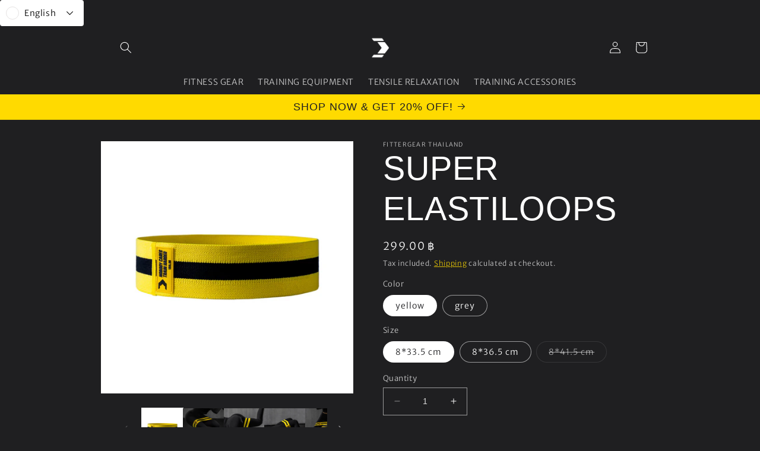

--- FILE ---
content_type: text/css
request_url: https://cdn.chaty.app/pixel.css
body_size: 5989
content:
.chaty-app-whatsapp-field input[type=text],.chaty-app-whatsapp-message{font-family:Segoe UI,Helvetica Neue,Helvetica,Lucida Grande,Arial,Ubuntu,Cantarell,Fira Sans,sans-serif}.chaty-app-channel,.chaty-app-channels,.chaty-app-dummy-trigger,.chaty-app-form-body,.chaty-app-tooltip{position:relative}.chaty-app-channels .chaty-app-channel a{display:block;border-radius:50%}.chaty-app-channels .chaty-app-channel a:focus{outline:0!important}.chaty-app-tooltip .on-hover-text,.chaty-app-tooltip .on-hover-text:before,.chaty-app-tooltip:after,.chaty-app-tooltip:before{text-transform:none;font-size:.9em;line-height:1;user-select:none;pointer-events:none;position:absolute;display:none;opacity:0}.chaty-app,.chaty-app-channel button.open-chaty-app-channel,.chaty-app-form.success-form .chaty-app-form-info,.chaty-app-widget.chaty-app-open .chaty-app-i-trigger .chaty-app-cta-main.chaty-app-tooltip .on-hover-text,.chaty-app.form-open .chaty-app-channel button.open-chaty,.chaty-app.form-open .chaty-app-i-trigger .chaty-app-cta-main.chaty-app-tooltip .on-hover-text,.chaty-app.form-open .chaty-app-i-trigger .chaty-app-tooltip:after,.chaty-app.form-open .chaty-app-i-trigger .chaty-app-tooltip:before,.chaty-app.form-open .chaty-app-widget.has-single .chaty-app-i-trigger .on-hover-text,.on-hover-text{display:none}.chaty-app-tooltip .on-hover-text:before,.chaty-app-tooltip:before{content:"";border:5px solid transparent;z-index:1001}.chaty-app-tooltip:after{content:attr(data-hover)}.chaty-app-tooltip .on-hover-text,.chaty-app-tooltip:after{text-align:center;min-width:1em;max-width:21em;white-space:nowrap;overflow:hidden;text-overflow:ellipsis;padding:5px 15px;border-radius:10px;background:#fff;color:#333;z-index:1000;box-shadow:0 1.93465px 7.73859px rgb(0 0 0 / 15%);font-size:17px;line-height:21px}.chaty-animation-shockwave:before,.chaty-app-animation-shockwave:after{content:"";border-radius:50%;position:absolute;top:0;right:0;bottom:0}.chaty-app-tooltip .on-hover-text{overflow:visible}.chaty-app-tooltip.active .on-hover-text,.chaty-app-tooltip.active .on-hover-text:before,.chaty-app-tooltip.active:after,.chaty-app-tooltip.active:before,.chaty-app-tooltip:hover .on-hover-text,.chaty-app-tooltip:hover .on-hover-text:before,.chaty-app-tooltip:hover:after,.chaty-app-tooltip:hover:before{display:block;opacity:1}.chaty-app-tooltip.active .on-hover-text,.chaty-app-tooltip.active .on-hover-text:before,.chaty-app-tooltip.active:after,.chaty-app-tooltip.active:before,.chaty-app-tooltip.pos-left:hover .on-hover-text,.chaty-app-tooltip.pos-left:hover .on-hover-text:before,.chaty-app-tooltip.pos-left:hover:after,.chaty-app-tooltip.pos-left:hover:before,.chaty-app-tooltip.pos-right:hover .on-hover-text,.chaty-app-tooltip.pos-right:hover .on-hover-text:before,.chaty-app-tooltip.pos-right:hover:after,.chaty-app-tooltip.pos-right:hover:before{animation:ease-out forwards tooltips-horz}.chaty-app-tooltip.has-on-hover:after,.chaty-app-tooltip.has-on-hover:before,.chaty-app-widget .chaty-app-i-trigger .chaty-app-cta-close.chaty-app-tooltip.chaty-app-tooltip:hover:after,.chaty-app-widget .chaty-app-i-trigger .chaty-app-cta-close.chaty-app-tooltip:hover:before,.chaty-app-widget.chaty-app-open .chaty-app-i-trigger .chaty-app-cta-main.chaty-app-tooltip:after,.chaty-app-widget.chaty-app-open .chaty-app-i-trigger .chaty-app-cta-main.chaty-app-tooltip:before,.chaty-app-widget.cssas-no-close-button.default-open:not(.has-single) .chaty-app-i-trigger,.on-hover-text:empty,[data-hover=""]:after,[data-hover=""]:before{display:none!important}.chaty-app-tooltip.pos-top:before{border-bottom-width:0;border-top-color:#fff;bottom:calc(100% + 5px)}.chaty-app-tooltip.pos-top:after{bottom:calc(100% + 10px)}.chaty-app-tooltip.pos-top:after,.chaty-app-tooltip.pos-top:before{left:50%;transform:translate(-50%,-.5em)}.chaty-app-tooltip.pos-down:before{top:100%;border-top-width:0;border-bottom-color:#fff}.chaty-app-tooltip.pos-down:after{top:calc(100% + 5px)}.chaty-app-tooltip.pos-down:after,.chaty-app-tooltip.pos-down:before{left:50%;transform:translate(-50%,.5em)}.chaty-app-tooltip.pos-left .on-hover-text:before,.chaty-app-tooltip.pos-left:before{top:50%;border-right-width:0;border-left-color:#fff;left:calc(0em - 10px);transform:translate(-.5em,-50%)}.chaty-app-tooltip.pos-left .on-hover-text:before{left:auto;right:calc(0em - 5px)}.chaty-app-tooltip.pos-left .on-hover-text,.chaty-app-tooltip.pos-left:after{top:50%;right:calc(100% + 10px);transform:translate(-.5em,-50%)}.chaty-app-tooltip.pos-right .on-hover-text:before,.chaty-app-tooltip.pos-right:before{top:50%;border-left-width:0;border-right-color:#fff;right:calc(0em - 10px);transform:translate(.5em,-50%)}.chaty-app-tooltip.pos-right .on-hover-text:before{left:calc(0em - 5px);right:auto}.chaty-app-tooltip.pos-right .on-hover-text,.chaty-app-tooltip.pos-right:after{top:50%;left:calc(100% + 10px);transform:translate(.5em,-50%)}@keyframes tooltips-vert{to{opacity:1;transform:translate(-50%,0)}}@keyframes tooltips-horz{to{opacity:1;transform:translate(0,-50%)}}.chaty-app-tooltip.pos-down:hover:after,.chaty-app-tooltip.pos-down:hover:before,.chaty-app-tooltip.pos-top:hover:after,.chaty-app-tooltip.pos-top:hover:before{animation:ease-out forwards tooltips-vert}@-webkit-keyframes chaty-animation-shockwave{0%{transform:scale(1);box-shadow:0 0 2px rgba(0,0,0,.3),inset 0 0 1px rgba(0,0,0,.3)}95%{box-shadow:0 0 50px transparent,inset 0 0 30px transparent}100%{transform:scale(2.25)}}@keyframes chaty-animation-shockwave{0%{transform:scale(1);box-shadow:0 0 2px rgba(0,0,0,.3),inset 0 0 1px rgba(0,0,0,.3)}95%{box-shadow:0 0 50px transparent,inset 0 0 30px transparent}100%{transform:scale(2.25)}}@-webkit-keyframes chaty-animation-blink{0%,100%{opacity:1}20%{opacity:.5}}@keyframes chaty-animation-blink{0%,100%{opacity:1}20%{opacity:.5}}@-webkit-keyframes chaty-animation-pulse{0%{transform:scale(1);box-shadow:0 2px 2px rgba(0,0,0,.2);border-radius:50%}100%{transform:scale(1.1);box-shadow:0 2px 2px rgba(0,0,0,.2);border-radius:45%}}@keyframes chaty-animation-pulse{0%{transform:scale(1);border-radius:50%}100%{transform:scale(1.1);border-radius:45%}}.chaty-animation-shockwave:after{left:0;-webkit-animation:2s ease-out 1.3s infinite chaty-animation-shockwave;animation:2s ease-out 1.3s infinite chaty-animation-shockwave}.chaty-animation-shockwave:before{left:0;-webkit-animation:2s ease-out .8s infinite chaty-animation-shockwave;animation:2s ease-out .8s infinite chaty-animation-shockwave}.chaty-animation-blink{-webkit-animation:1.33s ease-out infinite chaty-animation-blink;animation:1.33s ease-out infinite chaty-animation-blink}.chaty-animation-pulse{-webkit-animation:.4s infinite alternate chaty-animation-pulse;animation:.4s infinite alternate chaty-animation-pulse}.chaty-animation-sheen{position:relative;overflow:hidden}.chaty-animation-sheen:after{animation:5s infinite chaty-animation-sheen;content:'';position:absolute;top:0;right:0;bottom:0;left:0;background:linear-gradient(to bottom,transparent,rgba(255,255,255,.5) 50%,transparent);transform:rotateZ(60deg) translate(0,5em)}@keyframes chaty-animation-sheen{100%,20%{transform:rotateZ(60deg) translate(0,-80px)}}.chaty-animation-fade{animation:5s infinite chaty-animation-fade}.chaty-animation-spin{animation:5s cubic-bezier(.56,-.35,.22,1.5) infinite chaty-animation-spin}@keyframes chaty-animation-fade{15%,5%{opacity:.25}10%,100%,20%{opacity:1}}@keyframes chaty-animation-spin{10%{transform:rotateZ(-20deg);animation-timing-function:ease}100%,20%{transform:rotateZ(360deg)}}.chaty-animation-bounce{animation:5s cubic-bezier(.84,-.54,.31,1.19) infinite chaty-animation-bounce}@keyframes chaty-animation-bounce{0%,100%,20%{transform:none}10%{transform:translateY(-1em)}}@keyframes chaty-animation-waggle{0%{transform:none}10%{transform:rotateZ(-20deg) scale(1.2)}13%{transform:rotateZ(25deg) scale(1.2)}15%{transform:rotateZ(-15deg) scale(1.2)}17%{transform:rotateZ(15deg) scale(1.2)}20%{transform:rotateZ(-12deg) scale(1.2)}22%{transform:rotateZ(0) scale(1.2)}100%,24%{transform:rotateZ(0) scale(1)}}.chaty-animation-waggle{animation:5s infinite chaty-animation-waggle}.chaty-animation-floating{animation:chaty_floating_animation 3s ease infinite}@keyframes chaty_floating_animation{0%{transform:translateZ(0)}50%{transform:translate3d(0,-10px,0)}to{transform:translateZ(0)}}.chaty-app-outer-forms.form-active,.chaty-app-outer-forms.is-active,.chaty-app-owner-box.is-active,.chaty-app-widget.chaty-app-open .chaty-app-i-trigger .chaty-app-cta-close.chaty-app-tooltip.chaty-app-tooltip:hover:after,.chaty-app-widget.chaty-app-open .chaty-app-i-trigger .chaty-app-cta-close.chaty-app-tooltip:hover:before,.chaty-app.active,.chaty-app.form-open .chaty-app-widget.cssas-no-close-button.default-open .chaty-app-i-trigger{display:block!important}.chaty-app-chat-view.form-active,.chaty-app-chat-view.is-active{display:block!important}.chaty-app *{margin:0;padding:0;box-sizing:border-box}.chaty-app .sr-only,.chaty-app-sr-only{position:absolute!important;width:1px!important;height:1px!important;padding:0!important;margin:-1px!important;overflow:hidden!important;clip:rect(0,0,0,0)!important;border:0!important}.chaty-app a,.chaty-app a:focus,.chaty-app a:hover,.chaty-app button{border:none;text-decoration:none;outline:0;box-shadow:none}.chaty-app-widget{position:fixed;bottom:25px;right:25px;z-index:10001}.chaty-app-widget.left-position{left:25px;right:auto}.chaty-app-channel-list{display:flex;width:62px;height:124px;position:absolute;bottom:-4px;right:0;flex-direction:column;align-items:flex-start;pointer-events:none}.chaty-app-widget.left-position .chaty-app-channel-list{left:0;right:auto}.chaty-app-widget.chaty-app-open .chaty-app-channel-list{pointer-events:auto}.chaty-app-outer-forms,.chaty-app-owner-box,.chaty-app-widget .chaty-app-i-trigger .chaty-app-cta-close{pointer-events:none}.chaty-app-channel-list .chaty-app-channel,.chaty-app-channel.single .chaty-app-svg{display:inline-block;width:54px;height:54px;border-radius:50%;margin:4px;cursor:pointer;box-shadow:0 16px 24px 0 rgb(73 104 126 / 16%);font-size:1px;line-height:1px}.chaty-app-channel-list .chaty-app-channel{position:absolute;bottom:0;opacity:0;transition:.5s;-webkit-transition:.5s}.chaty-app-channel.single .chaty-app-svg{margin:0}.chaty-app-widget.chaty-app-open .chaty-app-channel-list .chaty-app-channel{opacity:1}.chaty-app-channel button,.chaty-app-channel-list .chaty-app-channel a,.chaty-app-svg{display:block;width:54px;height:54px;border-radius:50%;cursor:pointer;position:relative;border:none!important;outline:0!important}.chaty-app-channel button,.chaty-app-channel-list .chaty-app-channel a{background:0 0!important;min-width:1px!important}.chaty-app-channel-list .chaty-app-channel a:hover .chaty-app-channel-list .chaty-app-channel a:focus{border:none!important;outline:0!important;background:0 0!important}.chaty-app-channel button,.chaty-app-channel button:focus,.chaty-app-channel button:hover{margin:0!important;padding:0!important;border:none!important;outline:0!important;background:0 0!important;float:none!important}.chaty-app-channel svg,.dummy-channel-btn svg{width:100%;height:100%;stroke:none}.chaty-app-channel img{width:54px;height:54px;object-fit:cover;border-radius:50%}.chaty-app-i-trigger .chaty-app-channel{position:absolute;bottom:0;right:4px;transition:.5s;border-radius:50%;cursor:pointer}.chaty-app-cta-button{transition:.5s;box-shadow:0 16px 24px 0 rgb(73 104 126 / 16%);border-radius:50%}.chaty-app-widget.left-position .chaty-app-i-trigger .chaty-app-channel{left:4px;right:auto}.chaty-app-widget .chaty-app-cta-main .chaty-app-cta-button{z-index:1099;opacity:1;position:relative}.chaty-app-widget.chaty-app-open .chaty-app-i-trigger .chaty-app-cta-main .chaty-app-cta-button{z-index:999;opacity:0;transform:rotate(540deg);visibility:hidden}.chaty-app-widget.chaty-app-open .chaty-app-i-trigger .chaty-app-cta-close{pointer-events:auto;z-index:101}.chaty-app-widget .chaty-app-i-trigger .chaty-app-cta-close .chaty-app-cta-button{z-index:999;opacity:0;visibility:hidden}.chaty-app-widget.chaty-app-open .chaty-app-i-trigger .chaty-app-cta-button,.chaty-app.form-open .chaty-app-i-trigger .chaty-app-cta-close .chaty-app-cta-button{z-index:1099;opacity:1;transform:rotate(0);visibility:visible}.chaty-app-widget.chaty-app-open .chaty-app-i-trigger .chaty-app-cta-button{transform:rotate(180deg)}.chaty-app-widget.chaty-app-open .chaty-app-i-trigger .chaty-app-cta-main.chaty-app-tooltip{z-index:91}.chaty-app-widget .ch-pending-msg{position:absolute;right:-4px;top:-4px;width:16px;height:16px;text-align:center;background:red;color:#fff;font-size:10px;line-height:16px;border-radius:50%;z-index:1101;-webkit-transform:scale(1.2);-moz-transform:scale(1.2);transform:scale(1.2)}.chaty-app-widget.left-position.hor-mode .chaty-app-channel-list{width:136px;height:62px;left:0;bottom:0}.chaty-app-widget.right-position.hor-mode .chaty-app-channel-list{width:136px;height:62px;right:0;left:auto;bottom:0}.chaty-app-widget.hor-mode .chaty-app-channel-list .chaty-app-channel{margin-top:0;margin-bottom:0}.chaty-app-widget.hor-mode.left-position .chaty-app-channel-list .chaty-app-channel{left:0}.chaty-app-widget.hor-mode.right-position .chaty-app-channel-list .chaty-app-channel{right:0;left:auto}.chaty-app-chat-view,.chaty-app-outer-forms{vertical-align:bottom;background:#fff;-webkit-border-radius:6px;-moz-border-radius:6px;border-radius:6px;position:fixed;bottom:-25px;left:25px;padding:0;width:320px;-moz-transition:.5s linear;box-shadow:rgba(0,0,0,.16) 0 5px 40px;-webkit-box-shadow:rgba(0,0,0,.16) 0 5px 40px;-moz-box-shadow:rgba(0,0,0,.16) 0 5px 40px;opacity:0;visibility:hidden;z-index:-1;transition:.5s;-webkit-transition:.5s;animation-delay:-2s;-webkit-animation-delay:-2s;display:none;-webkit-box-sizing:border-box;-moz-box-sizing:border-box;box-sizing:border-box;word-break:break-word}.chaty-app-whatsapp-outer-forms{border-radius:15px}.chaty-app-outer-forms *,.chaty-app-outer-forms :after,.chaty-app-outer-forms :before,.chaty-app-widget,.chaty-app-widget :after,.chaty-app-widget :before{-webkit-box-sizing:border-box;-moz-box-sizing:border-box;box-sizing:border-box}.chaty-app-chat-view *,.chaty-app-chat-view :after,.chaty-app-chat-view :before{-webkit-box-sizing:border-box;-moz-box-sizing:border-box;box-sizing:border-box}.chaty-app-chat-view.pos-left,.chaty-app-outer-forms.pos-left{left:25px}.chaty-app-chat-view.pos-right,.chaty-app-outer-forms.pos-right{right:25px;left:auto}.chaty-app-outer-forms.active,.chaty-app:not(.form-open) .chaty-app-widget.chaty-app-open+.chaty-app-chat-view{-webkit-transform:translateY(-93px);transform:translateY(-93px);opacity:1;z-index:10001;visibility:visible;bottom:0;pointer-events:auto}.chaty-app-whatsapp-form{border-radius:inherit;-webkit-border-radius:inherit;-moz-border-radius:7px;position:relative;font-family:Segoe UI,Helvetica Neue,Helvetica,Lucida Grande,Arial,Ubuntu,Cantarell,Fira Sans,sans-serif}.chaty-app-whatsapp-form:before{display:block;position:absolute;content:"";left:0;top:0;height:100%;width:100%;z-index:0;background-image:url("images/whatsapp.png");background-size:contain;border-radius:15px}.chaty-app-whatsapp-header{background-color:#4aa485;box-shadow:0 16px 32px 0 #1a0E3529;min-height:60px;display:flex;align-items:center;padding:13px 16px;column-gap:9px;font-size:16px;font-weight:600;color:#fff;position:relative;z-index:1;border-radius:15px 15px 0 0;justify-content:space-between}.chaty-app-whatsapp-title{flex:1}.chaty-app-whatsapp-close-btn{cursor:pointer}.chaty-app-whatsapp-body{padding:16px;position:relative;z-index:2;max-height:75vh;min-height:260px;overflow:auto;display:flex;align-items:start;column-gap:9px}.chaty-app-whatsapp-body:empty{display:flex}.chaty-app-whatsapp-profile{border-radius:50%;width:28px;height:28px;flex:none;overflow:hidden;object-fit:cover;object-position:center}.chaty-app-form-body{background:#fff;z-index:1002;min-height:100px;border-radius:8px}.qr-code-image{padding:10px;text-align:center}.qr-code-image img{max-width:100%;max-height:360px;margin:0 auto}.chaty-app-whatsapp-message{padding:7px 14px 6px;background-color:#fff;border-radius:0 16px 16px;position:relative;box-shadow:rgba(0,0,0,.13) 0 1px .5px;max-width:calc(100% - 40px);font-size:14px;word-break:break-word;color:#111b21;display:flex;flex-direction:column;row-gap:2px}.chaty-app-whatsapp-message.hide-whatsapp-message{display:none}.chaty-app-whatsapp-message .profile-name{color:#4aa485;font-weight:500;font-size:11px;line-height:14px}.chaty-app-whatsapp-message .time{color:#93939d;font-size:10px;line-height:10px}.chaty-app-whatsapp-message p{margin:0;padding:0}.chaty-app-whatsapp-message a{color:#027eb5;text-decoration:none}.chaty-app-whatsapp-message a:hover{text-decoration:underline}.chaty-app-whatsapp-message.has-profile-image:before{position:absolute;background-image:url("[data-uri]");background-position:50% 50%;background-repeat:no-repeat;background-size:contain;content:"";top:0;left:-12px;width:12px;height:19px}.chaty-app-whatsapp-body[dir=rtl] .chaty-app-whatsapp-message{border-radius:16px 0 16px 16px}.chaty-app-whatsapp-body[dir=rtl] .chaty-app-whatsapp-message.has-profile-image:before{left:auto;right:-12px;transform:scale(-1,1)}.chaty-app-whatsapp-footer{position:relative;z-index:1;padding:22px 16px;border-radius:0 0 15px 15px}.chaty-app-whatsapp-data{display:flex;column-gap:12px;align-items:center}.csass-whatsapp-input[type=text]{font-size:14px!important;border:none!important;padding:10px 16px!important;border-radius:50px!important;flex:1;background-color:#fff!important;outline:0!important;max-width:calc(100% - 52px);margin:0!important;color:#111b21!important;box-shadow:none!important}.csass-whatsapp-input+button[type=submit]{transition:background-color .2s}.chaty-app-whatsapp-footer[dir=rtl] button[type=submit]{transform:rotate(180deg)}.csass-whatsapp-input:placeholder-shown+button[type=submit]{background-color:#c6d7e3}.csass-whatsapp-input:placeholder-shown+button[type=submit]:hover{background-color:#a8c5da}.csass-whatsapp-input:not(:placeholder-shown)+button[type=submit]{background-color:#25d366}.csass-whatsapp-input:not(:placeholder-shown)+button[type=submit]:hover{background-color:#22bf5b}.chaty-app-whatsapp-footer button[type=submit]{width:40px;height:40px;border-radius:50%;border:none;display:flex;align-items:center;justify-content:center;cursor:pointer;margin:0!important;padding:0!important;min-width:1px!important}.csass-whatsapp-input::placeholder{color:rgba(132,162,184,.4)}.csass-whatsapp-input:focus{outline:0!important;border:none!important;box-shadow:none!important}.close-chaty-app-form{position:absolute;right:5px;top:5px;background:#30534b;width:22px;height:22px;border-radius:15px;padding:3px;cursor:pointer;transition:.4s;-webkit-transition:.4s;-moz-transition:.4s}.close-chaty-app-form:hover{transform:rotate(180deg);-webkit-transform:rotate(180deg);-moz-transform:rotate(180deg)}.chaty-app-close-button{position:relative;width:16px;height:16px;transition:.4s;cursor:pointer}.chaty-app-another-form-button,.chaty-app-form-button,input[type=email].chaty-app-input-field,input[type=text].chaty-app-input-field,textarea.chaty-app-input-field{width:100%;margin:0;font-family:Segoe UI,Helvetica Neue,Helvetica,Lucida Grande,Arial,Ubuntu,Cantarell,Fira Sans,sans-serif}.chaty-app-close-button:after,.chaty-app-close-button:before{content:"";position:absolute;width:12px;height:2px;background-color:#fff;display:block;border-radius:2px;transform:rotate(45deg);top:7px;left:2px}.chaty-app-close-button:after{transform:rotate(-45deg)}.chaty-app-form.success-form .chaty-app-form-data-response,.chaty-app.form-open .chaty-app-channel button.open-chaty-app-channel{display:block}.chaty-app-form,.chaty-app-form *{font-family:Segoe UI,Helvetica Neue,Helvetica,Lucida Grande,Arial,Ubuntu,Cantarell,Fira Sans,sans-serif}.chaty-app-form-title{padding:10px 15px;text-align:left;font-size:18px;border-bottom:1px solid #acacac;line-height:20px}.chaty-app-form-title[dir=rtl]{text-align:right!important}.chaty-app-contact-form-title{border-radius:8px 8px 0 0;padding:20px 15px;font-weight:500;color:#fff;position:relative}.close-contact-form{position:absolute;right:15px;top:17px;cursor:pointer;z-index:101}.close-contact-form[dir=rtl]{left:15px;right:auto}.placeholder-rtl::placeholder{text-align:right}.chaty-app-form-data{padding:15px}.chaty-app-form-field+.chaty-app-form-field{margin:10px 0 0}.chaty-app-form-field label{display:inline-block;padding:0 0 5px;font-size:14px;color:#83a1b7;margin:0}.chaty-app-input-field,input[type=email].chaty-app-input-field,input[type=text].chaty-app-input-field,textarea.chaty-app-input-field{height:40px;font-size:16px;padding:0 10px;border:1px solid #c6d7e3;border-radius:8px;outline:0;color:#49687e;box-shadow:none;display:block}.chaty-app-input-field::placeholder,input[type=email].chaty-app-input-field::placeholder,input[type=text].chaty-app-input-field::placeholder,textarea.chaty-app-input-field::placeholder{color:#c6d7e3}textarea.chaty-app-input-field{height:100px;line-height:20px;padding:4px 10px}textarea.chaty-app-input-field:focus{outline:0;box-shadow:none}.chaty-app-input-field.chaty-app-input-error,input[type=email].chaty-app-input-field.chaty-app-input-error,input[type=text].chaty-app-input-field.chaty-app-input-error,textarea.chaty-app-input-field.chaty-app-input-error{border-color:#ff424d}.chaty-app-another-form-button,.chaty-app-form-button{border:none;border-radius:6px;color:#fff;background:#a886cd;height:36px;line-height:36px;font-size:18px;padding:0;cursor:pointer;position:relative;text-align:center}.chaty-app-form-button:disabled .button-text,.chaty-app-form-button:not(:disabled) .chaty-app-form-loader{display:none}.chaty-app-another-form-button:focus,.chaty-app-another-form-button:hover,.chaty-app-form-button:focus,.chaty-app-form-button:hover{outline:0;box-shadow:none;text-decoration:none}.chaty-app-form-loader,.chaty-app-form-loader:after,.chaty-app-form-loader:before{border-radius:50%;width:16px;height:16px;-webkit-animation:1s ease-in-out infinite load7;animation:1s ease-in-out infinite load7}.chaty-app-form-loader{color:#fff;font-size:10px;margin:0 auto;position:relative;text-indent:-9999em;-webkit-transform:translateZ(0);-ms-transform:translateZ(0);transform:translateZ(0);-webkit-animation-delay:-.16s;animation-delay:-.16s;display:inline-block;top:-24px}.chaty-app-form-loader:after,.chaty-app-form-loader:before{content:'';position:absolute;top:0}.chaty-app-form-loader:before{left:-20px;-webkit-animation-delay:-.32s;animation-delay:-.32s}.chaty-app-form-loader:after{left:20px}@-webkit-keyframes load7{0%,100%,80%{box-shadow:0 2.5em 0 -1.3em}40%{box-shadow:0 2.5em 0 0}}@keyframes load7{0%,100%,80%{box-shadow:0 2.5em 0 -1.3em}40%{box-shadow:0 2.5em 0 0}}.chaty-app-form-ajax-message.chaty-app-success{text-align:center;color:green;padding:0 15px 15px;font-size:14px;font-family:Segoe UI,Helvetica Neue,Helvetica,Lucida Grande,Arial,Ubuntu,Cantarell,Fira Sans,sans-serif}.chaty-app-form-ajax-message.chaty-app-error{text-align:center;color:#ff424d;padding:0 15px 15px;font-size:14px;font-family:Segoe UI,Helvetica Neue,Helvetica,Lucida Grande,Arial,Ubuntu,Cantarell,Fira Sans,sans-serif}.chaty-app-error-message{color:#ff424d;font-size:12px;display:block;padding:4px 10px 0}.chaty-app-form-data-response{text-align:center;padding:15px;display:none}.chaty-app-form-success{text-align:center;padding:107px 0}.chaty-app-form-success .chaty-app-form-ajax-message{color:#49687e!important;font-weight:600;font-size:18px}.chaty-app-form-success img{display:inline-block;margin:0 auto}.chaty-app-owner-box{position:fixed;left:8%;right:0;width:440px;max-width:84%;z-index:21474836479;transition:1s ease-in-out;bottom:-120%;opacity:0;font-family:Poppins}.chaty-app-owner-box.active{display:block;bottom:20px;opacity:1;pointer-events:auto}.chaty-app-owner-data{padding:20px;background:#fff;border-radius:10px;width:100%;position:relative;box-shadow:rgba(0,0,0,.15) 0 0 20px 0;z-index:99999}.chaty-app-owner-title{padding:4px 8px;border:1px solid #868f9a;color:#868f9a;font-weight:500;display:inline-block;border-radius:4px}.chaty-app-owner-title img{display:inline-block;vertical-align:middle}.chaty-app-owner-title span{display:inline-block;padding:0 0 0 3px;vertical-align:middle;font-size:16px}.chaty-app-owner-body-head{padding:12px 0 15px;font-weight:700;font-size:20px}.chaty-app-owner-body-message{color:#979a9d;font-size:14px;line-height:22px}.chaty-app-owner-body-message span{display:inline-block;padding:0 7px;background-color:#f93737;vertical-align:middle;color:#fff;font-weight:700;font-size:14px;border-radius:4px}.chaty-app-owner-footer{padding:25px 0 0;align-content:center;display:flex}.chaty-app-owner-footer-left{flex:1}.chaty-app-owner-footer a.chaty-app-upgrade-btn,.chaty-app-owner-footer a.chaty-app-upgrade-btn:focus,.chaty-app-owner-footer a.chaty-app-upgrade-btn:hover{background-color:#ff6624;text-decoration:none;outline:0;color:#fff;font-weight:700;display:inline-block;padding:8px 15px;border-radius:25px;text-transform:uppercase;font-size:14px}.chaty-app-owner-close{position:absolute;right:20px;top:20px;width:20px;height:20px}.chaty-app-owner-close a,.chaty-app-owner-close a:focus,.chaty-app-owner-close a:hover{display:block;width:20px;height:20px;color:#868f9a;text-decoration:none;outline:0;transition:.25s linear}.chaty-app-owner-close a:hover{transform:rotate(180deg)}.chaty-app-owner-close a svg{width:100%;height:100%;text-decoration:none;outline:0}.chaty-app-dummy-widget{position:relative;width:40px;height:40px}.chaty-app-trigger-btn{position:absolute;left:0;right:0}.dummy-channel-btn{display:block;height:40px;width:40px;text-decoration:none;cursor:pointer}.chaty-app-dummy-channels .dummy-channel{position:absolute;bottom:0;left:0;opacity:0;visibility:hidden;z-index:-1;transition:.25s linear}.chaty-app-dummy-trigger-open{z-index:101;transition:.25s linear}.chaty-app-dummy-trigger-close{z-index:-1;transition:.25s linear}.chaty-app-dummy-widget.active .chaty-app-dummy-trigger-open{z-index:-1;opacity:0;transform:rotate(540deg);visibility:hidden}.chaty-app-dummy-widget.active .chaty-app-dummy-trigger-close{z-index:101;opacity:1;transform:rotate(180deg);visibility:visible}.chaty-app-dummy-widget.active .chaty-app-dummy-channels .dummy-channel{opacity:1;visibility:visible;z-index:10}.chaty-app-dummy-widget.active .chaty-app-dummy-channels .channel-1{transform:translate(0,-88px)}.chaty-app-dummy-widget.active .chaty-app-dummy-channels .channel-2{transform:translate(0,-44px)}.step-2 .chaty-app-owner-body-message{padding:20px 0 0}.chaty-app-owner-footer.step-2 a,.chaty-app-owner-footer.step-2 a:focus,.chaty-app-owner-footer.step-2 a:hover{display:inline-block;outline:0;text-decoration:none;color:#fff;font-weight:700;padding:8px 15px;border-radius:25px;background:#7473d8;font-size:14px}.chaty-app-owner-footer.step-2 a.chaty-app-skip-button,.chaty-app-owner-footer.step-2 a.chaty-app-skip-button:focus,.chaty-app-owner-footer.step-2 a.chaty-app-skip-button:hover{background:#ff0047;margin:0 0 0 8px;color:#fff}.chaty-app-view-body{background:#fff;border-radius:8px}.chaty-app-view-header{background:#b78deb;border-radius:7px 7px 0 0;padding:10px 15px;position:relative;word-break:break-word}.chaty-app-view-header,.chaty-app-view-header a,.chaty-app-view-header a:focus,.chaty-app-view-header a:hover{font-weight:500;color:#fff;font-size:24px}.chaty-app-agent-header[dir=rtl] .chaty-app-close-view-list,.chaty-app-view-header[dir=rtl] .chaty-app-close-view-list{left:15px;right:auto}.chaty-app-close-view-list{position:absolute;right:15px;top:10px;width:12px;cursor:pointer;z-index:11}.chaty-app-close-view-list svg{fill:#ffffff;display:inline-block;width:100%}.chaty-app-top-content{padding:15px 15px 0;font-size:16px;line-height:150%;color:#49687e;word-break:break-word}.chaty-app-view-content p,.chaty-app-view-content p a,.chaty-app-view-content p a:focus,.chaty-app-view-content p a:hover{margin:0;padding:0;font-size:16px;line-height:150%;color:#49687e;word-break:break-word}.chaty-app-view-channels{padding:10px 8px}.chaty-app-view-channels .chaty-app-channel{height:48px;display:inline-block;margin:6px 0;width:20%;text-align:center;vertical-align:top}.chaty-app-view-channels .chaty-app-channel .chaty-app-svg,.chaty-app-view-channels .chaty-app-channel a,.chaty-app-view-channels .chaty-app-channel img,.chaty-app-view-channels .chaty-app-channel span:not(.on-hover-text){display:block;width:48px;height:48px;margin:0 auto}.chaty-app-agent-header,.chaty-app-channel,.chaty-app-channels,.chaty-app-form-body,.chaty-app-tooltip{position:relative}.chaty-app-close-agent-list{position:absolute;right:15px;top:10px;width:26px;height:26px;cursor:pointer;z-index:10;padding:0 0 10px 10px}.chaty-app-close-agent-list[dir=rtl]{left:15px;right:auto}.chaty-app-agent-header{font-size:18px;padding:20px 15px;background:#22bf5b;color:#fff;-webkit-border-top-left-radius:10px;-webkit-border-top-right-radius:10px;-moz-border-radius-topleft:10px;-moz-border-radius-topright:10px;border-top-left-radius:10px;border-top-right-radius:10px}.agent-main-header{font-size:20px;line-height:32px;font-weight:700;position:relative}.agent-sub-header{font-size:14px;line-height:20px;font-weight:400}.chaty-app-agent-data .chaty-app-agent{display:flex;align-items:center;padding:15px}.chaty-app-agent-data .chaty-app-agent a{color:#49687e;font-size:16px;text-decoration:none;display:flex;width:100%;align-items:center;outline:0;font-weight:400}.chaty-app-agent-icon{width:48px;height:48px;margin:0 15px 0 0;border-radius:50%}.chaty-app-agent[dir=rtl] .chaty-app-agent-icon{margin-right:0;margin-left:15px}.chaty-app-agent-icon svg{width:100%;height:100%;stroke:none}.chaty-app-agent-icon img{width:48px;height:48px;display:block;object-fit:cover;border-radius:50%}.chaty-app-agent-data .chaty-app-agent+.chaty-app-agent{border-top:2px solid #f6f8f9}.chaty-app-channel button.open-chaty-channel,.chaty-app-widget.chaty-app-no-close-button:not(.has-single) .chaty-app-i-trigger:not(.single-channel),.chaty-app-widget.chaty-app-open .chaty-app-i-trigger .chaty-app-cta-main.chaty-app-tooltip .on-hover-text,.chaty-app.form-open .chaty-app-channel button.open-chaty,.chaty-app.form-open .chaty-app-i-trigger .chaty-app-cta-main.chaty-app-tooltip .on-hover-text,.chaty-app.form-open .chaty-app-i-trigger .chaty-app-tooltip:after,.chaty-app.form-open .chaty-app-i-trigger .chaty-app-tooltip:before,.chaty-app.form-open .chaty-app-widget.has-single .chaty-app-i-trigger .on-hover-text{display:none}.chaty-app.form-open .chaty-app-channel button.open-chaty-channel,.chaty-app.form-open .chaty-app-no-close-button.has-single .chaty-app-i-trigger{display:block}.chaty-app,.chaty-app *{-webkit-tap-highlight-color:transparent}.chaty-app-agent-header.agent-info-Instagram,.chaty-app-agent-header.agent-info-Instagram_DM{background:#f09433;background:-moz-linear-gradient(45deg,#f09433 0,#e6683c 25%,#dc2743 50%,#cc2366 75%,#bc1888 100%);background:-webkit-linear-gradient(45deg,#f09433 0,#e6683c 25%,#dc2743 50%,#cc2366 75%,#bc1888 100%);background:linear-gradient(45deg,#f09433 0,#e6683c 25%,#dc2743 50%,#cc2366 75%,#bc1888 100%)}@media screen and (max-width:380px){.chaty-app-outer-forms{width:275px}.chaty-app-chat-view{width:275px}.chaty-app-contact-form-title{padding:15px}.chaty-app-form-field label{padding:0 0 3px;font-size:12px}.chaty-app-input-field,input[type=email].chaty-app-input-field,input[type=text].chaty-app-input-field,textarea.chaty-app-input-field{height:36px}textarea.chaty-app-input-field{height:75px;line-height:20px}.chaty-app-form-field+.chaty-app-form-field{margin:6px 0 0}.close-contact-form{top:13px}}.chaty-animation-floating{animation:chaty_floating_animation 3s ease infinite}form.whatsapp-chaty-app-form{display:block;width:100%;padding:0!important;background:0 0!important;margin:0!important}.chaty-app-whatsapp-header img{flex:0 0 32px;width:32px}@keyframes chaty_floating_animation{0%{transform:translateZ(0)}50%{transform:translate3d(0,-10px,0)}to{transform:translateZ(0)}}body.chaty-app-has-chatway:not(.chatway-is-open):not(.has--not--chatway) .chatway--trigger-container{display:none!important}body.chaty-app-has-chatway:not(.chatway-is-open) .chatway--frame-container{opacity:0;visibility:hidden}body.chaty-app-has-chatway.chatway-is-open #chaty-app-elements{display:none!important}.chaty-app-widget.has-chatway .Chatway-channel-link{opacity:1;visibility:visible;pointer-events:auto}.has-chat-view.active .chaty-app-widget.has-chatway.chaty-app-open .chaty-app-channel-list{display:none!important}.chaty-app-channel.Chatway-channel-link.has-unread-message:after,.chaty-app-widget:not(.has-chatway):not(.chaty-app-open) .chaty-app-widget-trigger.has-unread-message:after{content:attr(data-unread-message);width:20px;height:20px;background:#ff4545;position:absolute;border-radius:50%;font-size:12px;font-weight:600;color:#fff;display:inline-flex;align-items:center;justify-content:center;bottom:44px;z-index:1111;right:-4px}body:not(.chatway--active) .chaty-app-widget.has-chatway.above-chaty .Chatway-channel-link{display:none!important}body:not(.chatway--active) .chaty-app-widget.inside-chaty .chaty-app-channels .Chatway-channel-link{display:none!important}body.chaty-app-has-chatway.has--chaty.chatway--active:not(.chatway--visible) .chatway--container{display:block}.chaty-app-cta-main:after,.chaty-app-cta-main:before{display:none!important}.chaty-app,.chaty-app *{max-width:revert!important}